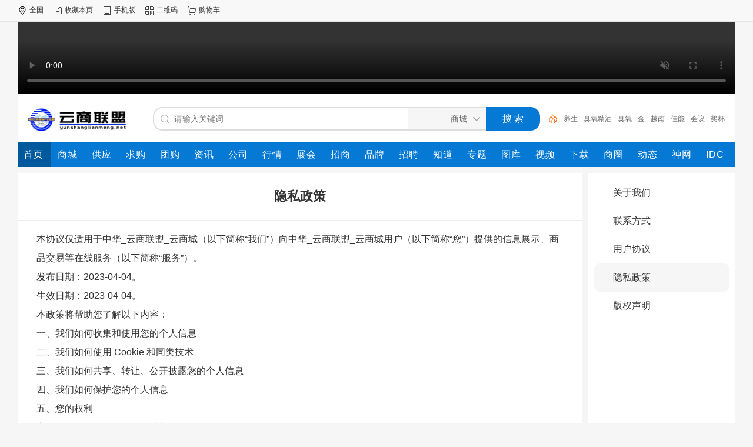

--- FILE ---
content_type: text/html
request_url: http://www.yunshanglianmeng.net/about/privacy.html
body_size: 10205
content:
<!doctype html>
<html>
<head>
<meta charset="UTF-8"/>
<title>隐私政策_中华_云商联盟_云商城</title>
<meta http-equiv="mobile-agent" content="format=html5;url=http://www.yunshanglianmeng.net/mobile/about/privacy.html"/>
<meta name="generator" content="DESTOON - www.destoon.com"/>
<meta http-equiv="x-ua-compatible" content="IE=8"/>
<link rel="shortcut icon" type="image/x-icon" href="http://www.yunshanglianmeng.net/favicon.ico"/>
<link rel="bookmark" type="image/x-icon" href="http://www.yunshanglianmeng.net/favicon.ico"/>
<link rel="archives" title="中华_云商联盟_云商城" href="http://www.yunshanglianmeng.net/archiver/"/>
<link rel="stylesheet" type="text/css" href="http://www.yunshanglianmeng.net/static/skin/default/style.css?v=f7dfe7aa13"/>
<link rel="stylesheet" type="text/css" href="http://www.yunshanglianmeng.net/static/skin/default/extend.css?v=f7dfe7aa13"/>
<link rel="stylesheet" type="text/css" href="http://www.yunshanglianmeng.net/file/style/home.reset.css?v=f7dfe7aa13"/>
<script type="text/javascript" src="http://www.yunshanglianmeng.net/lang/zh-cn/lang.js?v=f7dfe7aa13"></script>
<script type="text/javascript" src="http://www.yunshanglianmeng.net/file/script/config.js?v=f7dfe7aa13"></script>
<!--[if IE]><!-->
<script type="text/javascript" src="http://www.yunshanglianmeng.net/static/script/jquery-1.12.4.min.js?v=f7dfe7aa13"></script>
<!--<![endif]-->
<!--[if !IE]><!-->
<script type="text/javascript" src="http://www.yunshanglianmeng.net/static/script/jquery-3.6.4.min.js?v=f7dfe7aa13"></script>
<script type="text/javascript" src="http://www.yunshanglianmeng.net/static/script/notification.js?v=f7dfe7aa13"></script>
<!--<![endif]-->
<script type="text/javascript" src="http://www.yunshanglianmeng.net/static/script/common.js?v=f7dfe7aa13"></script>
<script type="text/javascript" src="http://www.yunshanglianmeng.net/static/script/page.js?v=f7dfe7aa13"></script>
<script type="text/javascript">GoMobile('http://www.yunshanglianmeng.net/mobile/about/privacy.html');var searchid = 16;</script>
</head>
<body>
<div class="head" id="head">
<div class="head_m">
<div class="head_r" id="destoon_member"></div>
<div class="head_l">
<ul>
<li class="h_location"><a href="http://www.yunshanglianmeng.net/api/city.php" title="点击切换城市"><span id="destoon_city">全国</span></a></li><li class="h_fav"><script type="text/javascript">addFav('收藏本页');</script></li>
<li class="h_mobile"><a href="javascript:Dmobile();">手机版</a></li><li class="h_qrcode"><a href="javascript:Dqrcode();">二维码</a></li><li class="h_cart"><a href="http://www.yunshanglianmeng.net/member/cart.php" onmouseover="Dcard('cart',this);">购物车<span class="head_t" id="destoon_cart"></span></a></li></ul>
</div>
</div>
</div>
<div id="destoon-space" class="head_s"></div>
<div class="m"><div id="search_tips" style="display:none;"></div></div>
<div id="destoon-qrcode" style="display:none;"></div><div id="destoon-card"></div>
<div id="destoon-fixon">
<div class="m">
    <script type="text/javascript" src="http://www.yunshanglianmeng.net/file/script/A26.js"></script>
<div class="logo"><a href="http://www.yunshanglianmeng.net/"><img src="http://www.yunshanglianmeng.net/file/upload/202304/04/184021161.gif" alt="中华_云商联盟_云商城"/></a></div>
<form id="destoon-search" action="http://www.yunshanglianmeng.net/mall/search.php" onsubmit="return DSearch();">
<div class="search-inp">
<input name="kw" id="destoon-kw" type="text" value="" placeholder="请输入关键词" onfocus="DsRec();" onblur="$('#search-tip,#search-rec,#search-cls').fadeOut('fast');"  onkeyup="DsTip(this.value);" autocomplete="off" x-webkit-speech speech/>
<div id="search-tip"></div><div id="search-rec"></div>
</div>
<div class="search-mod">
<div id="search-cls" onclick="$('#destoon-kw').val('');$('#search-cls').hide();" title="清空输入"></div>
<input type="text" id="destoon-mod" value="商城" readonly onclick="$('#search-tip,#search-rec').hide();$('#search-mod').fadeIn('fast');"/>
<div id="search-mod">
<p onclick="$('#search-mod').fadeOut('fast');"><i title="关闭"></i>选择频道搜索</p>
<ul>
<li onclick="DsMod('16','商城','http://www.yunshanglianmeng.net/mall/')">商城</li><li onclick="DsMod('5','供应','http://www.yunshanglianmeng.net/sell/')">供应</li><li onclick="DsMod('6','求购','http://www.yunshanglianmeng.net/buy/')">求购</li><li onclick="DsMod('17','团购','http://www.yunshanglianmeng.net/group/')">团购</li><li onclick="DsMod('21','资讯','http://www.yunshanglianmeng.net/news/')">资讯</li><li onclick="DsMod('4','公司','http://www.yunshanglianmeng.net/company/')">公司</li><li onclick="DsMod('7','行情','http://www.yunshanglianmeng.net/quote/')">行情</li><li onclick="DsMod('8','展会','http://www.yunshanglianmeng.net/exhibit/')">展会</li><li onclick="DsMod('22','招商','http://www.yunshanglianmeng.net/invest/')">招商</li><li onclick="DsMod('13','品牌','http://www.yunshanglianmeng.net/brand/')">品牌</li><li onclick="DsMod('9','招聘','http://www.yunshanglianmeng.net/job/')">招聘</li><li onclick="DsMod('10','知道','http://www.yunshanglianmeng.net/know/')">知道</li><li onclick="DsMod('11','专题','http://www.yunshanglianmeng.net/special/')">专题</li><li onclick="DsMod('12','图库','http://www.yunshanglianmeng.net/photo/')">图库</li><li onclick="DsMod('14','视频','http://www.yunshanglianmeng.net/video/')">视频</li><li onclick="DsMod('15','下载','http://www.yunshanglianmeng.net/down/')">下载</li><li onclick="DsMod('18','商圈','http://www.yunshanglianmeng.net/club/')">商圈</li><li onclick="DsMod('20','动态','http://www.yunshanglianmeng.net/moment/')">动态</li></ul>
</div>
</div>
<div class="search-btn"><input type="submit" value="搜 索"/></div>
<div class="search-adv" title="高级搜索" onclick="Go($('#destoon-search').attr('action'));"></div>
<div class="search-hot"><a href="http://www.yunshanglianmeng.net/mall/search.php?kw=%E5%85%BB%E7%94%9F">养生</a><a href="http://www.yunshanglianmeng.net/mall/search.php?kw=%E8%87%AD%E6%B0%A7%E7%B2%BE%E6%B2%B9">臭氧精油</a><a href="http://www.yunshanglianmeng.net/mall/search.php?kw=%E8%87%AD%E6%B0%A7">臭氧</a><a href="http://www.yunshanglianmeng.net/mall/search.php?kw=%E9%87%91">金</a><a href="http://www.yunshanglianmeng.net/mall/search.php?kw=%E8%B6%8A%E5%8D%97">越南</a><a href="http://www.yunshanglianmeng.net/mall/search.php?kw=%E4%BD%B3%E8%83%BD">佳能</a><a href="http://www.yunshanglianmeng.net/mall/search.php?kw=%E4%BC%9A%E8%AE%AE">会议</a><a href="http://www.yunshanglianmeng.net/mall/search.php?kw=%E5%A5%96%E6%9D%AF">奖杯</a><a href="http://www.yunshanglianmeng.net/mall/search.php?kw=%E6%88%98%E5%8F%8B">战友</a><a href="http://www.yunshanglianmeng.net/mall/search.php?kw=%E5%8D%AB%E7%94%9F">卫生</a></div>
</form>
</div>
</div>
<div class="m">
<div class="menu">
<ul><li class="menuon"><a href="http://www.yunshanglianmeng.net/"><span>首页</span></a></li><li><a href="http://www.yunshanglianmeng.net/mall/"><span>商城</span></a></li><li><a href="http://www.yunshanglianmeng.net/sell/"><span>供应</span></a></li><li><a href="http://www.yunshanglianmeng.net/buy/"><span>求购</span></a></li><li><a href="http://www.yunshanglianmeng.net/group/"><span>团购</span></a></li><li><a href="http://www.yunshanglianmeng.net/news/"><span>资讯</span></a></li><li><a href="http://www.yunshanglianmeng.net/company/"><span>公司</span></a></li><li><a href="http://www.yunshanglianmeng.net/quote/"><span>行情</span></a></li><li><a href="http://www.yunshanglianmeng.net/exhibit/"><span>展会</span></a></li><li><a href="http://www.yunshanglianmeng.net/invest/"><span>招商</span></a></li><li><a href="http://www.yunshanglianmeng.net/brand/"><span>品牌</span></a></li><li><a href="http://www.yunshanglianmeng.net/job/"><span>招聘</span></a></li><li><a href="http://www.yunshanglianmeng.net/know/"><span>知道</span></a></li><li><a href="http://www.yunshanglianmeng.net/special/"><span>专题</span></a></li><li><a href="http://www.yunshanglianmeng.net/photo/"><span>图库</span></a></li><li><a href="http://www.yunshanglianmeng.net/video/"><span>视频</span></a></li><li><a href="http://www.yunshanglianmeng.net/down/"><span>下载</span></a></li><li><a href="http://www.yunshanglianmeng.net/club/"><span>商圈</span></a></li><li><a href="http://www.yunshanglianmeng.net/moment/"><span>动态</span></a></li><li><a href="http://www.shenwang.org" target="_blank"><span>神网</span></a></li><li><a href="http://yshty.vcp.bizcn.net/" target="_blank"><span>IDC</span></a></li></ul>
</div>
</div><div class="b10"></div>
<div class="m m1">
<div class="m1l">
<h1 class="title bd-b">隐私政策</h1>
<div class="content" id="content">本协议仅适用于中华_云商联盟_云商城（以下简称“我们”）向中华_云商联盟_云商城用户（以下简称“您”）提供的信息展示、商品交易等在线服务（以下简称“服务”）。<br/>
发布日期：2023-04-04。<br/>
生效日期：2023-04-04。<br/>
本政策将帮助您了解以下内容：<br/>
一、我们如何收集和使用您的个人信息<br/>
二、我们如何使用 Cookie 和同类技术<br/>
三、我们如何共享、转让、公开披露您的个人信息<br/>
四、我们如何保护您的个人信息<br/>
五、您的权利<br/>
六、您的个人信息如何在全球范围转移<br/>
七、本政策如何更新<br/>
八、如何联系我们<br/>
<br/>
我们深知个人信息对您的重要性，并会尽全力保护您的个人信息安全可靠。我们致力于维持您对我们的信任，恪守以下原则，保护您的个人信息：权责一致原则、目的明确原则、选择同意原则、最少够用原则、确保安全原则、主体参与原则、公开透明原则。同时，我们承诺，将按业界成熟的安全标准，采取相应的安全保护措施来保护您的个人信息。<br/>
请在使用我们的产品（或服务）前，仔细阅读并了解本《隐私政策》。
<br/>
一、我们如何收集和使用您的信息<br/>
个人信息是指以电子或者其他方式记录的能够单独或者与其他信息结合识别特定自然人身份或者反映特定自然人活动情况的各种信息。<br/>
我们仅会出于本政策所述的以下目的，收集和使用您的个人信息，当您关闭或者停止相关功能或服务的使用，便会停止对您个人信息的收集。<br/>
<br/>
您提供的下述信息，将在您使用本服务期间持续授权我们使用。在您注销账号时，我们将停止使用并删除上述信息。 上述信息将存储于中华人民共和国境内。如需跨境传输，我们将会单独征得您的授权同意。<br/>
<br/>
为实现本政策中声明的目的，以及为您提供更好的客户服务和用户体验，我们可能会接入第三方SDK服务。当您使用这些服务时，也可能收集您的信息，当您关闭或者停止相关功能或服务的使用，便会停止对您个人信息的收集。<br/>
（一）为您提供账户服务<br/>
为完成账户服务，您需提供以下信息：您的手机号、电子邮件、姓名和创建的密码等。 如您无法提供上述信息，您可能无法注册账户或者使用本系统。<br/>
<br/>
（二）设备安全管理<br/>
为保障我们向您提供的服务稳定运行，防止您的个人信息被不法分子获取，经您同意我们会收集您的设备型号，操作系统，地理位置，唯一设备标识符，登入IP地址，接入网络方式，类型和状态，网络质量数据，操作日志，服务故障信息，这些信息是为保障安全必要收集的信息，如您不同意我们收集这些信息，将可能无法完成硬件绑定和加固的目的。<br/>
<br/>
（三）扫描身份证和人脸识别服务<br/>
为保障您的账户信息安全，确保是本人操作，在实名认证、生存认证等功能场景中需要获取您的生物信息（人脸信息、指纹信息）以及收集您在使用我们的服务过程中产生相应的记录。同时为了验证信息的准确性，我们会将您的信息，如身份证号、生物信息（人脸信息、指纹信息）与合法存有您信息的机构（政府机构、事业单位、商业机构）进行验证核对；我们会对该等验证机构提供的信息来源合法性进行验证。点击“认证或者同意”，即视为您同意并授权我们获取、使用您的上述信息并用于本服务，并授权我们用于验证身份功能。<br/>
<br/>
（四）提供服务状态通知及查询服务<br/>
为了遵守法律法规及监管规定，也为了便于您查询交易状态或历史记录，我们会将您使用网站服务时的身份信息、交易信息、行为信息进行存档，并严格按照法律法规的规定对这些信息进行妥善保管。<br/>
当我们要将信息用于本政策未载明的其它用途时，会事先征求您的同意。<br/>
当我们要将基于特定目的收集而来的信息用于其他目的时，会事先征求您的同意。<br/>
<br/>
（五）设备权限调用<br/>
为向您提供便捷、优质的服务，我们可能会调用您设备存储权限、相册权限、摄像头权限等，存储权限用于您下载保存感兴趣的图片或视频，相册权限用于您发布信息时上传图片或视频，摄像头权限用于拍摄图片、录制视频、扫描二维码等场景。您有权随时选择关闭上述权限的授权，但可能会影响您正常使用我们网站的部分或全部功能。<br/>
<br/>
二、我们如何使用 Cookie 和同类技术<br/>
（一）Cookie<br/>
为确保服务正常运转，我们会在您的移动设备上存储名为 Cookie 的小数据文件。Cookie 通常包登录状态、访问记录等数据。借助于 Cookie，服务能够存储您的会员状态。<br/>
我们不会将 Cookie 用于本政策所述目的之外的任何用途。您可根据自己的偏好管理或删除 Cookie。您可以清除移动设备上保存的所有 Cookie，但如果您这么做，则需要在每一次访问我们的网站时重新登录或设置。<br/>
<br/>
（二） 网络Beacon<br/>
我们网站上还可能会包含一些电子图像（以下简称“网络beacon”），使用网络beacon可以帮助网站计算浏览网页的用户或者访问某些cookie，我们会通过网络beacon收集您浏览网页活动的信息，例如您访问的页面地址、您先前访问的援引页面的位置、您的浏览环境以及显示设定。<br/>
<br/>
（三） 网络代理<br/>
如您通过我们的网站或者客户端，访问第三方服务，我们无法保证这些第三方会按照我们的要求采取保护措施。为了尽力保证您的账号安全，我们可能会使用专用的网络协议及代理技术（称为“专用网络通道”“网络代理”）。通过这种方式，我们可以帮您识别已知的高风险站点，减少由此引起的钓鱼、账号泄露等风险，同时更有利于保障您和第三方的共同利益。<br/>
<br/>
（四）关于SDK服务<br/>
1、为实现本政策中声明的目的，以及为您提供更好的客户服务和用户体验，我们可能会接入第三方SDK服务。当您使用这些服务时，也可能收集您的信息，当您关闭或者停止相关功能或服务的使用，便会停止对您个人信息的收集。<br/>
2、 前述“信息”包括您的身份信息、账户信息、信用信息、交易信息、行踪轨迹信息、电子设备信息、电子设备操作日志信息。<br/>
3、为确保您的信息的安全，我们对上述信息负有保密义务，并尽最大努力采取各种措施保证信息安全。<br/>
4、本条款自您签署时生效，具有独立法律效力，不受本条款所属合同或协议成立与否及效力状态变化的影响。<br/>
<br/>
第三方SDK:<br/>
目前接入的第三方SDK服务微信授权登录。此服务是为了用户在注册、登录业务中获取您的验证状态。如用户拒绝我们收集相关信息，可以在相关授权界面，点击“不允许”或“取消”，我们将不会进行相关信息的收集。<br/>
<br/>
三、我们如何共享、转让、公开披露您的个人信息<br/>
<br/>
（一）共享<br/>
我们不会与其他任何公司、组织和个人分享您的个人信息，但以下情况除外：<br/>
1、在获取明确同意的情况下共享：获得您的明确同意后，我们会与其他方共享您的个人信息。<br/>
2、我们可能会根据法律法规规定，或按政府主管部门的强制性要求，对外共享您的个人信息。<br/>
3、有关司法或政府部门。根据法律法规或政府的强制性规定，必须向有关司法或政府部门提供用户个人信息。<br/>
4、与授权合作伙伴共享：仅为实现本政策中声明的目的，我们的某些服务将由授权合作伙伴提供。我们可能会与合作伙伴共享您的某些用户信息，以提供更好的客户服务和用户体验。我们仅会出于合法、正当、必要、特定、明确的目的共享您的用户信息，并且只会共享提供服务所必要的用户信息。为了更好运营和改善技术和服务，您同意我们和授权合作伙伴在符合相关法律法规的前提下可将收集的信息用于其他服务和用途。<br/>
<br/>
对我们与之共享个人信息的公司、组织和个人，我们会与其签署严格的保密协定，要求他们按照我们的说明、本隐私政策以及其他任何相关的保密和安全措施来处理个人信息。<br/>
<br/>
（二）转让<br/>
我们不会将您的个人信息转让给任何公司、组织和个人，但以下情况除外：<br/>
1、在获取明确同意的情况下转让：获得您的明确同意后，我们会向其他方转让您的个人信息；<br/>
2、在涉及合并、收购或破产清算时，如涉及到个人信息转让，我们会在要求新的持有您个人信息的公司、组织继续受此隐私政策的约束，否则我们将要求该公司、组织重新向您征求授权同意。<br/>
<br/>
（三）公开披露<br/>
我们仅会在以下情况下，公开披露您的个人信息：<br/>
1、获得您明确同意后；<br/>
2、基于法律的披露：在法律、法律程序、诉讼或政府主管部门强制性要求的情况下，我们可能会公开披露您的个人信息。<br/>
<br/>
四、我们如何保护您的个人信息
<br/>
（一）我们已使用符合业界标准的安全防护措施保护您提供的个人信息，防止数据遭到未经授权访问、公开披露、使用、修改、损坏或丢失。我们会采取一切合理可行的措施，保护您的个人信息。我们会使用加密技术确保数据的保密性；我们会使用受信赖的保护机制防止数据遭到恶意攻击；我们会部署访问控制机制，确保只有授权人员才可访问个人信息；以及我们会举办安全和隐私保护培训课程，加强员工对于保护个人信息重要性的认识。<br/>
<br/>
（二）互联网环境并非百分之百安全，我们将尽力确保或担保您发送给我们的任何信息的安全性。如果我们的物理、技术、或管理防护设施遭到破坏，导致信息被非授权访问、公开披露、篡改、或毁坏，导致您的合法权益受损，我们将承担相应的法律责任。<br/>
<br/>
（三）在不幸发生个人信息安全事件后，我们将按照法律法规的要求，及时向您告知：安全事件的基本情况和可能的影响、我们已采取或将要采取的处置措施、您可自主防范和降低风险的建议、对您的补救措施等。我们将及时将事件相关情况以邮件、信函、电话、推送通知等方式告知您，难以逐一告知个人信息主体时，我们会采取合理、有效的方式发布公告。<br/>
<br/>
（四）当我们的产品或服务发生停止运营的情形时，我们将以推送通知、公告等形式通知你，在合理的期限内删除你的个人信息或进行匿名化处理，并立即停止收集个人信息的活动，以及关闭第三方应用服务接口，避免第三方服务收集及继续使用个人信息。同时，我们还将按照监管部门要求，主动上报个人信息安全事件的处置情况。<br/>
<br/>
五、您的权利<br/>
按照中国相关的法律、法规、标准，以及其他国家、地区的通行做法，我们保障您对自己的个人信息行使以下权利：<br/>
<br/>
（一）访问您的个人信息<br/>
您有权访问您的个人信息，法律法规规定的例外情况除外。如果您希望访问您的账户中的个人资料信息您可以通过访问我的中访问相关姓名，账号等信息。<br/>
<br/>
（二）更正您的个人信息<br/>
如果您希望修改您的个人基本信息，您可以通过注销此会员号的账户，重新注册的方式。<br/>
<br/>
（三）删除您的个人信息<br/>
在以下情形中，您可以向我们提出删除个人信息的请求：<br/>
1、如果我们处理个人信息的行为违反法律法规；<br/>
2、如果我们收集、使用您的个人信息，却未征得您的同意；<br/>
3、如果我们处理个人信息的行为违反了与您的约定；<br/>
4、如果您不再使用我们的产品或服务，或您注销了账号；<br/>
5、如果我们不再为您提供产品或服务。<br/>
<br/>
若我们决定响应您的删除请求，我们还将同时通知从我们获得您的个人信息的实体，要求其及时删除，除非法律法规另有规定，或这些实体获得您的独立授权。 当您从我们的服务中删除信息后，我们可能不会立即备份系统中删除相应的信息，但会在备份更新时删除这些信息。<br/>
<br/>
（四）改变您授权同意的范围<br/>
每个业务功能需要一些基本的个人信息才能得以完成（见本政策“一、我们如何收集和使用您的个人信息 ”）。对于额外收集的个人信息的收集和使用，您可以随时给予或收回您的授权同意。<br/>
<br/>
当您收回同意后，我们将不再处理相应的个人信息。但您收回同意的决定，不会影响此前基于您的授权而开展的个人信息处理。<br/>
<br/>
（五）个人信息主体注销账户<br/>
注销账户的申请。在注销账户之后，我们将停止为您提供产品或服务，并依据您的要求，删除您的个人信息或使其匿名化处理。法律法规另有规定的除外。<br/>
<br/>
（六）响应您的上述请求<br/>
对于您合理的请求，我们回及时响应。对于那些无端重复、需要过多技术手段（例如，需要开发新系统或从根本上改变现行惯例）、给他人合法权益带来风险或者非常不切实际（例如，涉及备份磁带上存放的信息）的请求，我们可能会予以拒绝。<br/>
在以下情形中，我们将无法响应您的请求：<br/>
1、与个人信息控制者履行法律法规规定的义务相关的；<br/>
2、与国家安全、国防安全直接相关的；<br/>
3、与公共安全、公共卫生、重大公共利益直接相关的；<br/>
4、与犯罪侦查、起诉、审判和执行判决等直接相关的；<br/>
5、个人信息控制者有充分证据表明个人信息主体存在主观恶意或滥用权利的；<br/>
6、出于维护个人信息主体或其他个人的生命、财产等重大合法权益但又很难得到本人同意的；<br/>
7、响应个人信息主体的请求将导致个人信息主体或其他个人、组织的合法权益受到严重损害的；<br/>
8、涉及商业秘密的。<br/>
<br/>
六、您的个人信息如何在全球范围转移<br/>
我们收集和产生的个人信息，将存储在中华人民共和国境内，不涉及在国外转移。<br/>
<br/>
七、本政策如何更新<br/>
我们的隐私政策可能变更。<br/>
未经您明确同意，我们不会削减您按照本隐私政策所应享有的权利。我们会在本页面上发布对本政策所做的任何变更。<br/>
对于重大变更，我们还会提供更为显著的通知（包括对于某些服务， 我们会通过发送通知，说明隐私政策的具体变更内容）。<br/>
本政策所指的重大变更包括但不限于：<br/>
1、我们的服务模式发生重大变化。如处理个人信息的目的、处理的个人信息类型、个人信息的使用方式等；<br/>
2、我们在所有权结构、组织架构等方面发生重大变化。如业务调整、破产并购等引起的所有者变更等；<br/>
3、个人信息共享、转让或公开披露的主要对象发生变化；<br/>
4、您参与个人信息处理方面的权利及其行使方式发生重大变化；<br/>
5、我们负责处理个人信息安全的责任部门、联络方式及投诉渠道发生变化时；<br/>
6、个人信息安全影响评估报告表明存在高风险时。<br/>
我们还会将本政策的旧版本存档，供您查阅。<br/>
<br/>
八、如何联系我们<br/>
如果您对本隐私政策有任何疑问、意见或建议，通过以下方式与我们联系：<br/>
<a href="http://www.yunshanglianmeng.net/about/contact.html" target="_blank">http://www.yunshanglianmeng.net/about/contact.html</a><br/>
<br/>
一般情况下，我们将在三工作日内回复。<br/>
如果您对我们的回复不满意，特别是我们的个人信息处理行为损害了您的合法权益，您还可以通过以下外部途径寻求解决方案：向消费者权益保护部门、监管机关举报或者向有管辖权的法院提起诉讼。<br/>
<br/></div>
</div>
<div class="m1r side">
<ul>
<li class="side_li" id="webpage_1"><a href="http://www.yunshanglianmeng.net/about/index.html">关于我们</a></li>
<li class="side_li" id="webpage_2"><a href="http://www.yunshanglianmeng.net/about/contact.html">联系方式</a></li>
<li class="side_li" id="webpage_3"><a href="http://www.yunshanglianmeng.net/about/agreement.html">用户协议</a></li>
<li class="side_li" id="webpage_4"><a href="http://www.yunshanglianmeng.net/about/privacy.html">隐私政策</a></li>
<li class="side_li" id="webpage_5"><a href="http://www.yunshanglianmeng.net/about/copyright.html">版权声明</a></li>
</ul>
</div>
</div>
<script type="text/javascript">$(function(){$('#webpage_4').attr('class', 'side_on');});</script>
<div class="b10" id="footb"></div>
<div class="m">
<div class="foot_page">
<a href="http://www.yunshanglianmeng.net/">网站首页</a>
 &nbsp;|&nbsp; <a href="http://www.yunshanglianmeng.net/about/index.html">关于我们</a>
 &nbsp;|&nbsp; <a href="http://www.yunshanglianmeng.net/about/contact.html">联系方式</a>
 &nbsp;|&nbsp; <a href="http://www.yunshanglianmeng.net/about/agreement.html">用户协议</a>
 &nbsp;|&nbsp; <a href="http://www.yunshanglianmeng.net/about/privacy.html">隐私政策</a>
 &nbsp;|&nbsp; <a href="http://www.yunshanglianmeng.net/about/copyright.html">版权声明</a>
 &nbsp;|&nbsp; <a href="http://www.yunshanglianmeng.net/sitemap/">网站地图</a> &nbsp;|&nbsp; <a href="http://www.yunshanglianmeng.net/spread/">排名推广</a> &nbsp;|&nbsp; <a href="http://www.yunshanglianmeng.net/ad/">广告服务</a> &nbsp;|&nbsp; <a href="http://www.yunshanglianmeng.net/gift/">积分换礼</a> &nbsp;|&nbsp; <a href="http://www.yunshanglianmeng.net/guestbook/">网站留言</a> &nbsp;|&nbsp; <a href="http://www.yunshanglianmeng.net/feed/">RSS订阅</a> &nbsp;|&nbsp; <a href="javascript:Dreport(3, 4, 0);">违规举报</a> &nbsp;|&nbsp; <a href="https://beian.miit.gov.cn/" target="_blank">鲁ICP备15022829号-3</a></div>
</div>
<div class="m">
<div class="foot">
<div id="copyright">Copyright@1996-2023  监管：中华云商国际产业联盟  支持：山东神视文化传媒有限公司  运营：山东天际云电子商务有限公司  邮箱：yunshangcheng001@163.com  ChinaCloudMall<br/>组织机构：云商联盟  云商国际  云商学院  云创空间  云商拍客  神爱基金  ※  旗下网站：神网  云基城  云商城  云商超  云商报  云社团</div>
</div>
</div>
<div class="back2top"><a href="javascript:void(0);" title="返回顶部">&nbsp;</a></div>
<script type="text/javascript">
$(function(){
Dtask('moduleid=3&html=webpage&itemid=4', 1);
Dhot();
Dfixon();
});
</script>
</body>
</html>

--- FILE ---
content_type: text/css
request_url: http://www.yunshanglianmeng.net/static/skin/default/extend.css?v=f7dfe7aa13
body_size: 1610
content:
/*
	DESTOON Copyright (C)2008-2099 www.destoon.com
	This is NOT a freeware,Use is subject to license.txt
*/
.submit_success {background:#F1FBE8 url('okay.gif') no-repeat 20px center;padding:20px 20px 20px 60px;font-size:14px;margin-bottom:20px;}
.submit_btn {background:#258CFF;color:#FFFFFF;font-size:14px;padding:5px 15px 5px 15px;border:none;}
/* gift */
.g_info {padding:24px;}
.g_info li {padding:12px 6px;border-bottom:#EEEEEE 1px dotted;}
.g_img {padding:2px;border:#EEEEEE 1px solid;}
/* poll */
.poll_show {padding:0 16px;text-align:center;}
.poll_show li {height:20px;line-height:20px;overflow:hidden;padding:6px 0;}
.poll_show td:hover {background:#F2F2F2;}
.poll_img {border:#CCCCCC 1px solid;margin:0 0 5px 0;}
.poll_verify {width:400px;height:120px;background:#FAFAFA;overflow:hidden;z-index:1;position:absolute;left:50%;margin:100px 0 100px -200px;display:none;}
/* vote */
.vote_show {padding:0 20px 20px 20px;}
.vote_show_n {width:18px;height:18px;line-height:18px;font-size:11px;background:#258CFF;color:#FFFFFF;text-align:center;}
.vote_show_p {height:11px;line-height:11px;background:#EDEDED;font-size:1px;}
.vote_show_p div {height:11px;line-height:11px;float:left;}
.vote_show_1 {background:#EA7211 url('vote_bg.gif') repeat-x 0 0;border-left:#EA7211 1px solid;border-right:#EA7211 1px solid;}
.vote_show_2 {background:#AABF00 url('vote_bg.gif') repeat-x 0 -11px;border-left:#AABF00 1px solid;border-right:#AABF00 1px solid;}
.vote_show_3 {background:#8B2A00 url('vote_bg.gif') repeat-x 0 -22px;border-left:#8B2A00 1px solid;border-right:#8B2A00 1px solid;}
.vote_show_4 {background:#BF844A url('vote_bg.gif') repeat-x 0 -33px;border-left:#BF844A 1px solid;border-right:#BF844A 1px solid;}
.vote_show_5 {background:#3A8938 url('vote_bg.gif') repeat-x 0 -44px;border-left:#3A8938 1px solid;border-right:#3A8938 1px solid;}
.vote_show_6 {background:#486193 url('vote_bg.gif') repeat-x 0 -55px;border-left:#486193 1px solid;border-right:#486193 1px solid;}
.vote_show_7 {background:#7DA3AE url('vote_bg.gif') repeat-x 0 -66px;border-left:#7DA3AE 1px solid;border-right:#7DA3AE 1px solid;}
.vote_show_8 {background:#AE1486 url('vote_bg.gif') repeat-x 0 -77px;border-left:#AE1486 1px solid;border-right:#AE1486 1px solid;}
.vote_show_9 {background:#5AB502 url('vote_bg.gif') repeat-x 0 -88px;border-left:#5AB502 1px solid;border-right:#5AB502 1px solid;}
.vote_show_10 {background:#BF2146 url('vote_bg.gif') repeat-x 0 -99px;border-left:#BF2146 1px solid;border-right:#BF2146 1px solid;}
/* from */
.form {margin:10px 32px 0 32px;border:#EEEEEE 1px solid;border-bottom:none;}
.form .f_0 {display:none;}
.form .f_1 {width:150px;background:#F4F4F4;border-bottom:#EEEEEE 1px solid;}
.form .f_2 {border-left:#EEEEEE 1px solid;border-bottom:#EEEEEE 1px solid;}
.form .f_3 {float:left;padding:6px 20px 6px 0;}
.form .f_3 input {padding:2px;}
.form .f_s {font-size:12px;color:#999999;padding:0 6px 10px 6px;}
.survey {margin:10px 32px 0 32px;}
.survey .f_0 {}
.survey .f_1 {font-weight:bold;}
.survey .f_2 {border-bottom:#EEEEEE 1px dotted;padding-left:32px;}
.survey .f_3 {padding:6px 0;}
.survey .f_3 input {padding:2px;}
.survey .f_s {font-size:12px;color:#999999;padding:0 6px 10px 6px;}
/* spread */
.btn-spread {font-size:16px;font-weight:bold;letter-spacing:1px;width:136px;height:42px;line-height:42px;text-align:center;cursor:pointer;padding:0;-webkit-appearance:none;margin:6px 10px 0 0;background:#DC182B;border:#E11111 2px solid;border-radius:24px;color:#FFFFFF;}
.btn-spread:hover {background:#C5000C;}
.sp_input {width:360px;padding:8px;font-size:16px;border:#E11111 2px solid;color:#666666;}
.rank_box {padding:16px 0;}
.rank_head {padding:0 0 0 5px;height:32px;line-height:32px;overflow:hidden;border-bottom:#CCCCCC 1px dotted;font-weight:bold;font-size:14px;margin:0 0 8px 0;}
.new_head {padding:0 0 0 10px;height:22px;line-height:22px;font-weight:bold;font-size:13px;color:#FFFFFF;background:#F8B003;}
.new_body {padding:8px 16px;background:#FFFFFF;border:#F8B003 1px solid;}
.new_body li {height:25px;line-height:25px;overflow:hidden;background:url('spread_li.gif') no-repeat 0 5px;padding:0 0 0 18px;}
.new_body li a {font-size:13px;}
.new_price {color:#F43111;font-weight:bold;}
.body_n {padding:5px 5px 0 5px;}
.head_n {background:#F43111;line-height:22px;height:22px;font-weight:bold;padding:0 0 0 10px;color:#FFFFFF;}
.h_box {padding:0 15px 10px 15px;}
.head_h {background:#F3B200;line-height:22px;height:22px;padding:2px 10px 0 10px;color:#FFFFFF;}
.body_h {padding:5px 5px 0 5px;}
.body_h li {height:22px;line-height:22px;overflow:hidden;}
.norecord {padding:20px 0 20px 0;text-align:center;color:#666666;}
.buy_head {margin:15px 0 0 0;padding:0 0 0 10px;height:24px;line-height:24px;font-weight:bold;font-size:13px;color:#FFFFFF;background:#F8B003;}
.buy_body {padding:8px 15px 8px 15px;background:#FFFFFF;border:#F8B003 1px solid;}
.buy_submit {background:#006699;color:#FFFFFF;padding:2px;font-size:13px;font-weight:bold;}
.buy_login {padding:30px 0 50px 20px;font-size:13px;}
.list_tb {}
.list_tb h1 {padding:16px 0;font-size:14px;text-align:center;}
.list_tb table {background:#FFFFFF;width:100%;}
.list_tb th {background:#F1F1F1;}
.list_dl {background:url('dot.gif') repeat-x 0 center;}

--- FILE ---
content_type: application/javascript
request_url: http://www.yunshanglianmeng.net/file/script/A26.js
body_size: 427
content:
document.write('<a href="http://www.yunshanglianmeng.net/api/redirect.php?aid=15" target="_blank"><img src="http://www.yunshanglianmeng.net/static/skin/default/spacer.gif" width="1220" height="122" alt="" style="position:absolute;z-index:2;"/></a><video src="http://yunshanglianmeng.net/file/upload/202305/01/124031381.mp4" width="1220" height="122" controls="controls" autoplay="autoplay" muted="muted" loop="loop"></video>');

--- FILE ---
content_type: application/javascript
request_url: http://www.yunshanglianmeng.net/file/script/config.js?v=f7dfe7aa13
body_size: 649
content:
var DTPath = "http://www.yunshanglianmeng.net/";var DTMob = "http://www.yunshanglianmeng.net/mobile/";var DTMobc = "";var SKPath = "http://www.yunshanglianmeng.net/static/skin/default/";var SKMob = "http://www.yunshanglianmeng.net/static/skin/mobile/";var MEPath = "http://www.yunshanglianmeng.net/member/";var DTExt = ".php";var DTEditor = "ueditor";var CKDomain = ".yunshanglianmeng.net";var CKPath = "/";var CKPrex = "ccb_";if(window.console){console.clear();console.log("%cPowered By DESTOON%chttps://www.destoon.com/", "color:#FFFFFF;font-size:14px;background:#FF7418;padding:2px 12px;border-radius:10px;", "font-size:14px;padding:2px 12px;");}